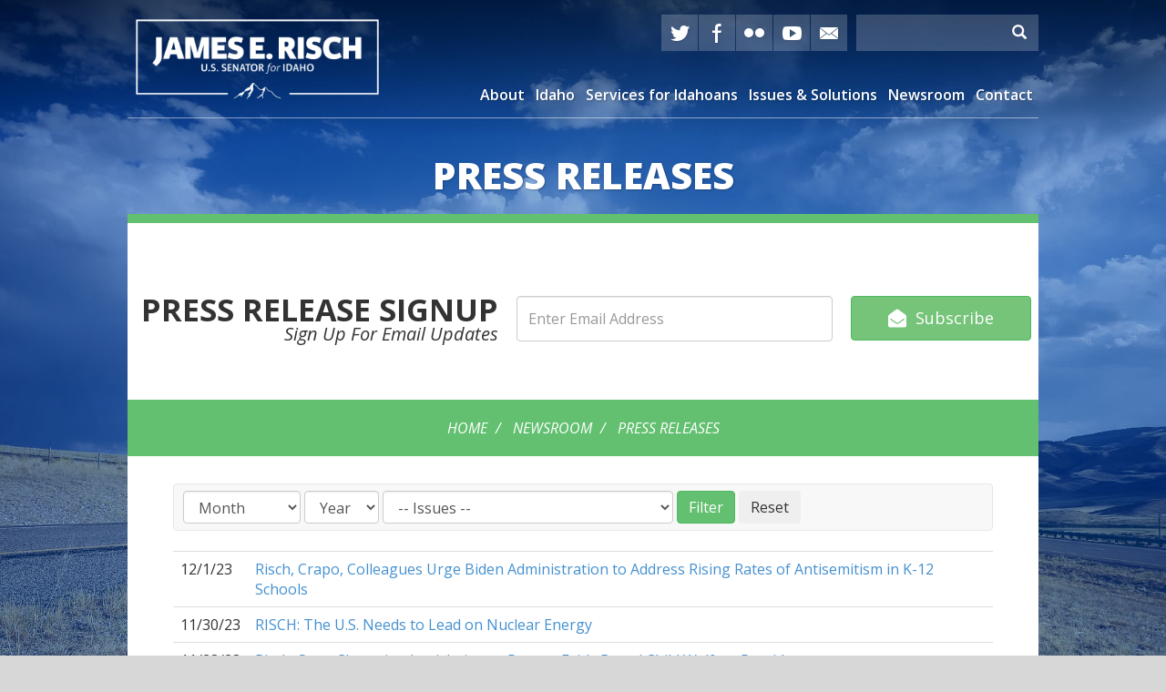

--- FILE ---
content_type: text/html;charset=UTF-8
request_url: https://www.risch.senate.gov/public/index.cfm/pressreleases?page=32
body_size: 10136
content:
<!DOCTYPE html>
<html lang="en">



<head>
		<meta charset="utf-8">

		
	
		

		
		
		<meta name="twitter:card" content="summary">

		<title>Press Releases - James E Risch, U.S. Senator for Idaho</title>
	
		<meta content="width=device-width, initial-scale=1.0" name="viewport" /><meta property="twitter:image:src" content="https://www.risch.senate.gov/public/vendor/_accounts/james-risch/_skins/risch_20161216/images/twitter-card.jpg" />
		
		
		<link rel="stylesheet" type="text/css" href="https://fonts.googleapis.com/css?family=Open+Sans:300,400,400i,600,700,700i,800"  /><link rel="stylesheet" type="text/css" href="/public/vendor/_accounts/james-risch/_skins/risch_20161216/lib/bootstrap/css/bootstrap.min.css?cb=C45130D1C5B36D04F336E9F122C672385BCE9DDCA42DFB9908CC079D241EB664"  /><link rel="stylesheet" type="text/css" href="/public/_resources/stylesheets/factory.css?cb=C45130D1C5B36D04F336E9F122C672385BCE9DDCA42DFB9908CC079D241EB664"  /><link rel="stylesheet" type="text/css" href="/public/vendor/_accounts/james-risch/_skins/risch_20161216/css/menu.css?cb=C45130D1C5B36D04F336E9F122C672385BCE9DDCA42DFB9908CC079D241EB664"  /><link rel="stylesheet" type="text/css" href="/public/vendor/_accounts/james-risch/_skins/risch_20161216/css/template.css?cb=C45130D1C5B36D04F336E9F122C672385BCE9DDCA42DFB9908CC079D241EB664"  /><link rel="stylesheet" type="text/css" href="/public/vendor/_accounts/james-risch/_skins/risch_20161216/css/apps.css?cb=C45130D1C5B36D04F336E9F122C672385BCE9DDCA42DFB9908CC079D241EB664"  /><link rel="stylesheet" type="text/css" href="/public/vendor/_accounts/james-risch/_skins/risch_20161216/css/home.css?cb=C45130D1C5B36D04F336E9F122C672385BCE9DDCA42DFB9908CC079D241EB664"  /><link rel="stylesheet" type="text/css" href="/public/vendor/_accounts/james-risch/_skins/risch_20161216/css/print.css?cb=C45130D1C5B36D04F336E9F122C672385BCE9DDCA42DFB9908CC079D241EB664"  /><link rel="stylesheet" type="text/css" href="/public/vendor/_accounts/james-risch/_skins/risch_20161216/js/magnific-popup/magnific-popup.css?cb=C45130D1C5B36D04F336E9F122C672385BCE9DDCA42DFB9908CC079D241EB664"  /><link rel="stylesheet" type="text/css" href="/public/vendor/_accounts/james-risch/_skins/risch_20161216/js/social-share-kit-1.0.8/css/social-share-kit.css?cb=C45130D1C5B36D04F336E9F122C672385BCE9DDCA42DFB9908CC079D241EB664"  />
		<script src="https://cdnjs.cloudflare.com/ajax/libs/html5shiv/3.7.3/html5shiv.min.js" ></script><script src="/public/_resources/jscripts/swfobject-2.1.js" ></script><script src="/public/vendor/_accounts/james-risch/_skins/risch_20161216/js/jquery-1.12.3.min.js" ></script><script src="/public/vendor/_accounts/james-risch/_skins/risch_20161216/js/jquery-migrate-1.3.0.min.js" ></script><script src="/public/_resources/jscripts/jquery.form.20140218.min.js" ></script><script src="/public/vendor/_accounts/james-risch/_skins/risch_20161216/lib/bootstrap/js/bootstrap.min.js" ></script><script src="/public/vendor/_accounts/james-risch/_skins/risch_20161216/js/jquery.touchSwipe.min.js" ></script><script src="/public/vendor/_accounts/james-risch/_skins/risch_20161216/js/jquery.timer.js" ></script><script src="/public/vendor/_accounts/james-risch/_skins/risch_20161216/js/jquery.menu-aim.js" ></script>
		

		<!-- Site Search Duplicate Prevention -->
		

		
			<meta name="robots" content="noindex">
			<meta name="robots" content="follow">
		
		<script src="https://assets.adobedtm.com/566dc2d26e4f/f8d2f26c1eac/launch-3a705652822d.min.js" async></script>
</head>

<body id="page_pressreleases" class="section-newsroom">
<div id="site-wrapper">
	<a href="#skip-to-content" class="skip-to-content">Skip to content</a>
	
	
	
	
	<div id="header">
		
		
		
			
				
				<div class="module" id="alerts">
					
    
        
    
    
    
    
    
    
    



				</div>
				
						
			
		
<!-- EXECUTION TIME: 51ms -->


		<div class="container">
			<div id="navigation" class="clearfix">
				
				<div id="header-social-media-links" class="clearfix">
					<div class="link twitter"><a href="https://twitter.com/SenatorRisch">Twitter</a></div>
					<div class="link facebook"><a href="http://www.facebook.com/senatorjimrisch">Facebook</a></div>
					<div class="link flickr"><a href="https://www.flickr.com/photos/senatorjimrisch/">Flickr</a></div>
					
					<div class="link youtube"><a href="http://www.youtube.com/SenatorJamesRisch">YouTube</a></div>
					<div class="link email"><a href="/public/index.cfm/contact">E-mail</a></div>

				</div>
				
				
				<div id="mainnav" class="hidden-print">
					<div id="mainmenu" class="clearfix">
						<div id="mainmenu-inner">
							<div id="mainmenu-nav">
								<a href="#" class="clearfix" id="mainnav-button" data-target="#mainnav-collapse">
									<div class="button-image pull-left"><span></span></div>
									<div class="button-text pull-right">Menu</div>
								</a>
							</div>
							<div id="mainnav-collapse">
								
	
	
	
	
								
								
									
								
								
										<nav role="navigation">
											
	
	
	
	
	
	
	
	
	
	
	
	
	
	
	
		
	
	
	<div class="nav-panel nav-panel-level-1">
		
		
			
				
	
	
	
	
	
	
	
	
	
	
	
			
			<div class="nav-item nav-about odd first has-submenu">
				<div class="nav-toggle">
					
						<a href="/public/index.cfm/about">About</a>
					
					
						<button class="collapsed" data-toggle="collapse" data-target="#nav-1-1"><b class="glyphicon"></b><span class="sr-only">Toggle Submenu</span></button>
					
				</div>
				
					<div id="nav-1-1" class="collapse">
	
	
	
	
	
		<div class="nav-panel nav-panel-level-2">
			
				
				
				<div class="nav-item odd first">
					<div class="nav-toggle">
						
							<a href="/public/index.cfm/biography">Biography</a>
						
						
					</div>
					
				</div>
			
				
				
				<div class="nav-item even">
					<div class="nav-toggle">
						
							<a href="/public/index.cfm/committeeassignments">Committee Assignments</a>
						
						
					</div>
					
				</div>
			
				
				
				<div class="nav-item odd">
					<div class="nav-toggle">
						
							<a href="/public/index.cfm/officialphoto">Official Photo</a>
						
						
					</div>
					
				</div>
			
		</div>
	
	
</div>
				
			</div>
		
			
				
	
	
	
	
	
	
	
	
	
	
	
			
			<div class="nav-item nav-idahoinfo even has-submenu">
				<div class="nav-toggle">
					
						<a href="/public/index.cfm/idahoinfo">Idaho</a>
					
					
						<button class="collapsed" data-toggle="collapse" data-target="#nav-1-2"><b class="glyphicon"></b><span class="sr-only">Toggle Submenu</span></button>
					
				</div>
				
					<div id="nav-1-2" class="collapse">
	
	
	
	
	
		<div class="nav-panel nav-panel-level-2">
			
				
				
				<div class="nav-item odd first">
					<div class="nav-toggle">
						
							<a href="/public/index.cfm/idaholinks">Idaho Links</a>
						
						
					</div>
					
				</div>
			
				
				
				<div class="nav-item even">
					<div class="nav-toggle">
						
							<a href="/public/index.cfm/regionalinformation">Regional Information</a>
						
						
					</div>
					
				</div>
			
				
				
				<div class="nav-item odd">
					<div class="nav-toggle">
						
							<a href="/public/index.cfm/statesymbols">State Symbols</a>
						
						
					</div>
					
				</div>
			
				
				
				<div class="nav-item even">
					<div class="nav-toggle">
						
							<a href="/public/index.cfm/idaho-map-gallery">Idaho Map Gallery</a>
						
						
					</div>
					
				</div>
			
				
				
				<div class="nav-item odd">
					<div class="nav-toggle">
						
							<a href="/public/index.cfm/idaho-in-the-u-s-capitol">Idaho in the U.S. Capitol</a>
						
						
					</div>
					
				</div>
			
		</div>
	
	
</div>
				
			</div>
		
			
				
	
	
	
	
	
	
	
	
	
	
	
			
			<div class="nav-item nav-constituentservices odd has-submenu">
				<div class="nav-toggle">
					
						<a href="/public/index.cfm/constituentservices">Services for Idahoans</a>
					
					
						<button class="collapsed" data-toggle="collapse" data-target="#nav-1-3"><b class="glyphicon"></b><span class="sr-only">Toggle Submenu</span></button>
					
				</div>
				
					<div id="nav-1-3" class="collapse">
	
	
	
	
	
		<div class="nav-panel nav-panel-level-2">
			
				
				
				<div class="nav-item odd first">
					<div class="nav-toggle">
						
							<a href="/public/index.cfm/helpwithafederalagency">Help with a Federal Agency</a>
						
						
					</div>
					
				</div>
			
				
				
				<div class="nav-item even">
					<div class="nav-toggle">
						
							<a href="/public/index.cfm/federalgovernmentresources">Federal Government Resources</a>
						
						
					</div>
					
				</div>
			
				
				
				<div class="nav-item odd">
					<div class="nav-toggle">
						
							<a href="/public/index.cfm/frequentlyaskedquestions">Frequently Asked Questions</a>
						
						
					</div>
					
				</div>
			
				
				
				<div class="nav-item even">
					<div class="nav-toggle">
						
							<a href="/public/index.cfm/visitingdc">Visiting D.C.</a>
						
						
					</div>
					
				</div>
			
				
				
				<div class="nav-item odd">
					<div class="nav-toggle">
						
							<a href="/public/index.cfm/flagrequests">Flag Requests</a>
						
						
					</div>
					
				</div>
			
				
				
				<div class="nav-item even">
					<div class="nav-toggle">
						
							<a href="/public/index.cfm/requestagreeting">Request a Greeting</a>
						
						
					</div>
					
				</div>
			
				
				
				<div class="nav-item odd">
					<div class="nav-toggle">
						
							<a href="/public/index.cfm/serviceacademies">Service Academies</a>
						
						
					</div>
					
				</div>
			
				
				
				<div class="nav-item even">
					<div class="nav-toggle">
						
							<a href="/public/index.cfm/studentresources">Student Resources</a>
						
						
					</div>
					
				</div>
			
				
				
				<div class="nav-item odd">
					<div class="nav-toggle">
						
							<a href="/public/index.cfm/internships">Internships</a>
						
						
					</div>
					
				</div>
			
				
				
				<div class="nav-item even">
					<div class="nav-toggle">
						
							<a href="/public/index.cfm/federalgrants">Federal Grants</a>
						
						
					</div>
					
				</div>
			
				
				
				<div class="nav-item odd">
					<div class="nav-toggle">
						
							<a href="/public/index.cfm/forms">Forms</a>
						
						
					</div>
					
				</div>
			
				
				
				<div class="nav-item even">
					<div class="nav-toggle">
						
							<a href="/public/index.cfm/small-business-resource-center">Small Business Resource Center</a>
						
						
					</div>
					
				</div>
			
				
				
				<div class="nav-item odd">
					<div class="nav-toggle">
						
							<a href="/public/index.cfm/wildfire-resources">Wildfire Resources</a>
						
						
					</div>
					
				</div>
			
		</div>
	
	
</div>
				
			</div>
		
			
				
	
	
	
	
	
	
	
	
	
	
	
			
			<div class="nav-item nav-issueslegislation even has-submenu">
				<div class="nav-toggle">
					
						<a href="/public/index.cfm/issueslegislation">Issues & Solutions</a>
					
					
						<button class="collapsed" data-toggle="collapse" data-target="#nav-1-4"><b class="glyphicon"></b><span class="sr-only">Toggle Submenu</span></button>
					
				</div>
				
					<div id="nav-1-4" class="collapse">
	
	
	
	
	
		<div class="nav-panel nav-panel-level-2">
			
				
				
				<div class="nav-item odd first">
					<div class="nav-toggle">
						
							<a href="/public/index.cfm/sponsoredlegislation">Sponsored Legislation</a>
						
						
					</div>
					
				</div>
			
				
				
				<div class="nav-item even">
					<div class="nav-toggle">
						
							<a href="/public/index.cfm/cosponsoredlegislation">Co-Sponsored Legislation</a>
						
						
					</div>
					
				</div>
			
				
				
				<div class="nav-item odd">
					<div class="nav-toggle">
						
							<a href="/public/index.cfm/issues">Issues</a>
						
						
					</div>
					
				</div>
			
				
				
				<div class="nav-item even">
					<div class="nav-toggle">
						
							<a href="/public/index.cfm/committeeassignments1">Committee Assignments</a>
						
						
					</div>
					
				</div>
			
		</div>
	
	
</div>
				
			</div>
		
			
				
	
	
	
	
	
	
	
	
	
	
	
			
			<div class="nav-item nav-newsroom odd active has-submenu">
				<div class="nav-toggle">
					
						<a href="/public/index.cfm/newsroom">Newsroom</a>
					
					
						<button class="collapsed" data-toggle="collapse" data-target="#nav-1-5"><b class="glyphicon"></b><span class="sr-only">Toggle Submenu</span></button>
					
				</div>
				
					<div id="nav-1-5" class="collapse">
	
	
	
	
	
		<div class="nav-panel nav-panel-level-2">
			
				
				
				<div class="nav-item odd first active">
					<div class="nav-toggle">
						
							<a href="/public/index.cfm/pressreleases">Press Releases</a>
						
						
					</div>
					
				</div>
			
				
				
				<div class="nav-item even">
					<div class="nav-toggle">
						
							<a href="/public/index.cfm/e-newsletter">E-newsletter</a>
						
						
					</div>
					
				</div>
			
				
				
				<div class="nav-item odd">
					<div class="nav-toggle">
						
							<a href="/public/index.cfm/in-the-news">In The News</a>
						
						
					</div>
					
				</div>
			
				
				
				<div class="nav-item even">
					<div class="nav-toggle">
						
							<a href="/public/index.cfm/video">Videos</a>
						
						
					</div>
					
				</div>
			
				
				
				<div class="nav-item odd">
					<div class="nav-toggle">
						
							<a href="/public/index.cfm/audio">Audio</a>
						
						
					</div>
					
				</div>
			
				
				
				<div class="nav-item even">
					<div class="nav-toggle">
						
							<a href="/public/index.cfm/presskit">Press Kit</a>
						
						
					</div>
					
				</div>
			
				
				
				<div class="nav-item odd">
					<div class="nav-toggle">
						
							<a href="/public/index.cfm/editorials">Editorials</a>
						
						
					</div>
					
				</div>
			
				
				
				<div class="nav-item even">
					<div class="nav-toggle">
						
							<a href="/public/index.cfm/teletownhalls">Tele-Townhalls</a>
						
						
					</div>
					
				</div>
			
		</div>
	
	
</div>
				
			</div>
		
			
				
	
	
	
	
	
	
	
	
	
	
	
			
			<div class="nav-item nav-contact even last has-submenu">
				<div class="nav-toggle">
					
						<a href="/public/index.cfm/contact">Contact</a>
					
					
						<button class="collapsed" data-toggle="collapse" data-target="#nav-1-6"><b class="glyphicon"></b><span class="sr-only">Toggle Submenu</span></button>
					
				</div>
				
					<div id="nav-1-6" class="collapse">
	
	
	
	
	
		<div class="nav-panel nav-panel-level-2">
			
				
				
				<div class="nav-item odd first">
					<div class="nav-toggle">
						
							<a href="/public/index.cfm/myoffices">My Offices</a>
						
						
					</div>
					
				</div>
			
				
				
				<div class="nav-item even">
					<div class="nav-toggle">
						
							<a href="/public/index.cfm/email">E-mail</a>
						
						
					</div>
					
				</div>
			
				
				
				<div class="nav-item odd">
					<div class="nav-toggle">
						
							<a href="/public/index.cfm/meetingrequests">Schedule a Meeting</a>
						
						
					</div>
					
				</div>
			
				
				
				<div class="nav-item even">
					<div class="nav-toggle">
						
							<a href="/public/index.cfm/enewslettersignup">E-Newsletter Sign Up</a>
						
						
					</div>
					
				</div>
			
				
				
				<div class="nav-item odd">
					<div class="nav-toggle">
						
							<a href="/public/index.cfm/unsubscribe">E-Newsletter Unsubscribe</a>
						
						
					</div>
					
				</div>
			
				
				
				<div class="nav-item even">
					<div class="nav-toggle">
						
							<a href="/public/index.cfm/forms1">Forms</a>
						
						
					</div>
					
				</div>
			
		</div>
	
	
</div>
				
			</div>
		
	</div>
	

										</nav>
									
								<script type="text/javascript">
								$(function() {
									$("#mainnav-collapse .nav-panel").menuAim({
										rowSelector: "> .nav-item"
										, submenuSelector: " .dropdown"
										, submenuDirection: "below"
										, activate: function(el) {
											var $el = $(el);
											var $sub = $el.find(">.collapse");
											var $toggle = $el.find(">.nav-toggle");
											var $panel = $sub.find(">.nav-panel");
											$sub.addClass("over")
											if($sub.length > 0) {
												$toggle.addClass("on");
											}
											$('#mainmenu-search.open').removeClass('open');
										}
										, deactivate: function(el) {
											$(el).find(">.collapse").removeClass("over");
											$(el).find(">.nav-toggle").removeClass("on");
										}
										, exitMenu: function() {
											return true;
										}
									});
								});
								</script>
								<div id="mainmenu-search" role="search">
									<form class="navbar-search" action="/public/index.cfm/" id="SiteSearch">
										<input type="hidden" name="p" value="search" />
										<input type="hidden" name="filter" value="0" />
										<input type="hidden" name="rc" value="1" />
										<label for="SiteSearchInput">Search Website</label>
										<div class="input-group">
											<input type="text" id="SiteSearchInput" name="q" class="form-control" />
											<span class="input-group-btn"><button class="btn" type="submit"><i class="glyphicon glyphicon-search"></i> <span class="sr-only">Search</span></button></span>
										</div>
									</form>
								</div>
								<script type="text/javascript">
									$(function(){
										$("#mainmenu-search .dropdown-toggle").on("click", function(e){
											var self=this;
											setTimeout(function(){
												if($(self).parent().hasClass("open")){
													$(self).siblings(".dropdown-menu").find("input[type=text]").get(0).focus();
												}
											}, 10)
										});
									});
								</script>
							</div>
							<script type="text/javascript">
							$("#mainnav-button").click(function(event){
								event.preventDefault();
								$(this).toggleClass('active');
								$($(this).attr('data-target')).toggleClass('open');
							})
							</script>
						</div>
					</div>
				</div>
			</div>

			<div id="banner" role="banner">
				<div id="logo"><a href="/public/index.cfm/"><span class="logo-image"></span> <span class="site-title">James E Risch, U.S. Senator for Idaho</span></a></div>
			</div>
		</div>
	</div>
	
	<div id="body">
		
			
				<!-- replace non-SSL with SSL for internal links -->
				<!--  -->








	



	



	



	



	
		
	




<div id="page-wrapper">
<div class="lay-copy no-sidebar">
	<div id="page-body">
		<div class="container">
			
			
				<div id="page-header">
					<h1><a href="/public/index.cfm/pressreleases">Press Releases</a></h1>
				</div>
			
			
			
				<div id="page-controls" class="clearfix">
					<ul class="breadcrumb hidden-print" role="navigation" aria-label="Bread Crump Links">
						
						
							<li>
								<a href="/public/index.cfm/home">Home</a>
								<span class="divider"></span>
							</li>
						
							<li>
								<a href="/public/index.cfm/newsroom">Newsroom</a>
								<span class="divider"></span>
							</li>
						
							<li>
								<a href="/public/index.cfm/pressreleases">Press Releases</a>
								
							</li>
						
					</ul>
				</div>
			
			
			<div id="content">
				<div id="content-inner" class="clearfix">
					<div id="copy">
						<div id="copy-inner">
							<div id="skip-to-content"></div>
							<div id="copy-content" role="main">
								




<div id="group_60e9df61-cf32-4f49-87f0-adfd06a00655" class="pagegroup pagegroup_posttypes odd first">
	
		




<div class="section posttypelayout_list">



<div class="element element_posttypes">



<div class="navbar navbar-default filterbar">
	<div class="navbar-inner">
		
		<form name="BrowseBy4A391710-D98E-AD23-62FB99FC893E7FA9" action="/public/index.cfm/pressreleases" class="navbar-form form-inline" method="get">
		


<!-- BROWSE BY TABLE -->

			
			<select name="MonthDisplay" class="form-control" style="width:auto;" id="BrowseByMonth4A391710-D98E-AD23-62FB99FC893E7FA9">
				<option value="0">Month</option>
				<option value="1">January</option>
				<option value="2">February</option>
				<option value="3">March</option>
				<option value="4">April</option>
				<option value="5">May</option>
				<option value="6">June</option>
				<option value="7">July</option>
				<option value="8">August</option>
				<option value="9">September</option>
				<option value="10">October</option>
				<option value="11">November</option>
				<option value="12">December</option>
			</select>
			<select name="YearDisplay" class="form-control" style="width:auto;" id="BrowseByYear4A391710-D98E-AD23-62FB99FC893E7FA9" onChange="changeBrowseBySelect('4A391710-D98E-AD23-62FB99FC893E7FA9');">
				<option value="0">Year</option>
				<option value="2026">2026</option>
				<option value="2025">2025</option>
				<option value="2024">2024</option>
				<option value="2023">2023</option>
				<option value="2022">2022</option>
				<option value="2021">2021</option>
				<option value="2020">2020</option>
				<option value="2019">2019</option>
				<option value="2018">2018</option>
				<option value="2017">2017</option>
				<option value="2016">2016</option>
				<option value="2015">2015</option>
				<option value="2014">2014</option>
				<option value="2013">2013</option>
				<option value="2012">2012</option>
				<option value="2011">2011</option>
				<option value="2010">2010</option>
				<option value="2009">2009</option>
			</select>

<!-- End BROWSE BY TABLE -->







<!-- FILTER BY TABLE -->

			
			
				<select name="Label_id" class="form-control" id="FilterBy_2C0C5F4E-387C-40DA-A8BB-609B4FCA89E3_4A391FDB-0B74-8B5B-53E3-7955B770B824">
					<option value="">-- Issues -- </option>
					
						<option value="84D7086C-11A2-44FD-AE2C-768F50CF5436">Agriculture</option>
					
						<option value="3FCA3057-63B7-4DF6-A525-3564FDC4349A">Appropriations/Budget</option>
					
						<option value="B82F8678-2743-4303-8320-16F637A59BF5">Business/Commerce</option>
					
						<option value="37171F51-D125-44D6-BA88-432E9786111E">Coronavirus</option>
					
						<option value="126DF795-09C0-407C-9F17-551C7F6E036E">Crime, Justice and Judiciary</option>
					
						<option value="7C4DC1F3-ABF7-443A-B17D-0575E099FF2C">Defense</option>
					
						<option value="41F843B5-57B3-4E41-86EA-9D614D47BE93">Education</option>
					
						<option value="75896257-8282-4B85-9205-7F5F42D515EF">Energy</option>
					
						<option value="0DA13EDB-1803-475F-A161-C95BD32AF730">Environment and Natural Resources</option>
					
						<option value="E571A724-1B4D-4F1A-950B-6F16A96DEC7C">Family Values </option>
					
						<option value="AABD6AC9-78C6-41C4-A211-C4315FCE9E9C">Foreign Affairs</option>
					
						<option value="8687ED08-6EF4-4437-911D-9201BE9A2C41">Gun Rights</option>
					
						<option value="854F3F05-A6F3-4689-B310-9991D6F1818C">Health Care</option>
					
						<option value="A96B6B93-8457-4BBB-95CC-134C3397DA41">Homeland Security & Immigration</option>
					
						<option value="218C8C8A-29CB-41EF-884E-C0AB7B7C3D24">Housing</option>
					
						<option value="5A878F37-7948-4E26-80E3-71AAFA864881">Indian Affairs</option>
					
						<option value="6EF13592-4085-48FE-B54D-5DFD13F43090">Labor</option>
					
						<option value="C59F0E0B-4156-4104-82C9-8B09E1F366AA">Medicaid/Medicare</option>
					
						<option value="4EFE5BF4-45B2-4122-AE0E-EB00977339D1">Public Lands</option>
					
						<option value="B42BC386-3462-4D22-A270-B484521D44C7">Science/Technology</option>
					
						<option value="C2F0394A-3746-473C-9CDF-422A09B367E5">Social Security</option>
					
						<option value="BC60C533-0396-4A03-A830-07795D7C1B6F">Support Local Gems</option>
					
						<option value="8DB90886-E0E8-42F2-9BC8-C3316A78AF18">Taxes</option>
					
						<option value="0457BCAC-28FF-43CA-AB0C-9FEA93822273">Transportation</option>
					
						<option value="EB32A267-0DB6-4BB4-A3DA-648B7FF99E3A">Veterans</option>
					
				</select>
			

<!-- End FILTER BY TABLE -->


		<input type="submit" class="btn btn-primary" value="Filter" />
		<input type="button" class="btn" value="Reset" onclick="location.href='/public/index.cfm/pressreleases'; return false;" />
		</form>
	</div>
</div>




<div class="recordsContainer">
	











<table cellpadding="0" cellspacing="0" class="table recordList">
<colgroup>
	
	<col class="date" />
	
	<col class="title" />
</colgroup>
<thead>
<tr>
	
	<th>Date</th>
	
	<th>Title</th>
</tr>
</thead>
<tbody>
	
		
		<tr>
			
			<td nowrap="nowrap" class="col-xs-1 recordListDate">12/1/23</td>
			
			<td class="recordListTitle"><a href="/public/index.cfm/pressreleases?ID=0F668E68-28DD-454B-9607-EDCC87B5F185" class="ContentGrid">Risch, Crapo, Colleagues Urge Biden Administration to Address Rising Rates of Antisemitism in K-12 Schools</a></td>
		</tr>

		
		<tr>
			
			<td nowrap="nowrap" class="col-xs-1 recordListDate">11/30/23</td>
			
			<td class="recordListTitle"><a href="/public/index.cfm/pressreleases?ID=E9924793-C126-4D13-A084-2D88D1B453DF" class="ContentGrid">RISCH: The U.S. Needs to Lead on Nuclear Energy</a></td>
		</tr>

		
		<tr>
			
			<td nowrap="nowrap" class="col-xs-1 recordListDate">11/28/23</td>
			
			<td class="recordListTitle"><a href="/public/index.cfm/pressreleases?ID=495761B4-A82C-4B66-9842-38C6339B6700" class="ContentGrid">Risch, Scott Champion Legislation to Protect Faith-Based Child Welfare Providers</a></td>
		</tr>

		
		<tr>
			
			<td nowrap="nowrap" class="col-xs-1 recordListDate">11/28/23</td>
			
			<td class="recordListTitle"><a href="/public/index.cfm/pressreleases?ID=A024AC2E-2CB3-4296-A218-11BD4B2939C8" class="ContentGrid">Risch Recognizes White Cross Pharmacy as a North Idaho Gem</a></td>
		</tr>

		
		<tr>
			
			<td nowrap="nowrap" class="col-xs-1 recordListDate">11/21/23</td>
			
			<td class="recordListTitle"><a href="/public/index.cfm/pressreleases?ID=D8A4FEC3-F405-4487-AA25-52F9FF7F9719" class="ContentGrid">Risch Recognizes Vickers Western Store as a Pocatello Gem</a></td>
		</tr>

		
		<tr>
			
			<td nowrap="nowrap" class="col-xs-1 recordListDate">11/21/23</td>
			
			<td class="recordListTitle"><a href="/public/index.cfm/pressreleases?ID=63945471-CFBE-480D-B161-737B6CC7FD58" class="ContentGrid">Risch, Crapo, Daines Caution Biden Admin that One-Sided Dam Breaching Effort Doomed to Fail</a></td>
		</tr>

		
		<tr>
			
			<td nowrap="nowrap" class="col-xs-1 recordListDate">11/21/23</td>
			
			<td class="recordListTitle"><a href="/public/index.cfm/pressreleases?ID=1EF6F9E4-972B-4737-AF30-EB3DEE95CDBD" class="ContentGrid">Risch, Colleagues Raise Alarm over Energy Department Counterintelligence Report and Suspicious Reassignment of the Director</a></td>
		</tr>

		
		<tr>
			
			<td nowrap="nowrap" class="col-xs-1 recordListDate">11/20/23</td>
			
			<td class="recordListTitle"><a href="/public/index.cfm/pressreleases?ID=9E1E29C5-F9C2-47B4-BC92-BA32902790CA" class="ContentGrid">Risch, Idaho Commerce Kickoff Annual Holiday Initiative to Support Idaho Small Businesses</a></td>
		</tr>

		
		<tr>
			
			<td nowrap="nowrap" class="col-xs-1 recordListDate">11/20/23</td>
			
			<td class="recordListTitle"><a href="/public/index.cfm/pressreleases?ID=C2F9B6F4-FAAD-4139-89A1-BDF93DBBC596" class="ContentGrid">Risch, Barrasso Bill Cuts Washington Red Tape for Ranchers</a></td>
		</tr>

		
		<tr>
			
			<td nowrap="nowrap" class="col-xs-1 recordListDate">11/17/23</td>
			
			<td class="recordListTitle"><a href="/public/index.cfm/pressreleases?ID=D6BBCC18-F75F-47F0-AD57-11AC95E8BBB3" class="ContentGrid">Risch, Crapo, Fulcher File Supreme Court Brief Challenging to FDA Chemical Abortion Actions</a></td>
		</tr>

</tbody>
	</table>




</div>
	
	
	
	
	
	
	<div class="navbar">
		<div class="navbar-inner">
		
			<div class="btn-group pull-right">
				<button type="button" class="btn btn-default dropdown-toggle" data-toggle="dropdown">
					Page 32 of 173 <span class="caret"></span>
				</button>
				<ul class="dropdown-menu" role="menu">
					<li class="dropdown-header">Jump to page</li>
					<li class="divider"></li>
					<li><a href="/public/index.cfm/pressreleases?page=1">First</a></li>
					<li><a href="/public/index.cfm/pressreleases?page=173">Last</a></li>
					<li class="divider"></li>
					
						<li><a href="/public/index.cfm/pressreleases?page=1">1</option></li>
					
						<li><a href="/public/index.cfm/pressreleases?page=2">2</option></li>
					
						<li><a href="/public/index.cfm/pressreleases?page=3">3</option></li>
					
						<li><a href="/public/index.cfm/pressreleases?page=4">4</option></li>
					
						<li><a href="/public/index.cfm/pressreleases?page=5">5</option></li>
					
						<li><a href="/public/index.cfm/pressreleases?page=6">6</option></li>
					
						<li><a href="/public/index.cfm/pressreleases?page=7">7</option></li>
					
						<li><a href="/public/index.cfm/pressreleases?page=8">8</option></li>
					
						<li><a href="/public/index.cfm/pressreleases?page=9">9</option></li>
					
						<li><a href="/public/index.cfm/pressreleases?page=10">10</option></li>
					
						<li><a href="/public/index.cfm/pressreleases?page=11">11</option></li>
					
						<li><a href="/public/index.cfm/pressreleases?page=12">12</option></li>
					
						<li><a href="/public/index.cfm/pressreleases?page=13">13</option></li>
					
						<li><a href="/public/index.cfm/pressreleases?page=14">14</option></li>
					
						<li><a href="/public/index.cfm/pressreleases?page=15">15</option></li>
					
						<li><a href="/public/index.cfm/pressreleases?page=16">16</option></li>
					
						<li><a href="/public/index.cfm/pressreleases?page=17">17</option></li>
					
						<li><a href="/public/index.cfm/pressreleases?page=18">18</option></li>
					
						<li><a href="/public/index.cfm/pressreleases?page=19">19</option></li>
					
						<li><a href="/public/index.cfm/pressreleases?page=20">20</option></li>
					
						<li><a href="/public/index.cfm/pressreleases?page=21">21</option></li>
					
						<li><a href="/public/index.cfm/pressreleases?page=22">22</option></li>
					
						<li><a href="/public/index.cfm/pressreleases?page=23">23</option></li>
					
						<li><a href="/public/index.cfm/pressreleases?page=24">24</option></li>
					
						<li><a href="/public/index.cfm/pressreleases?page=25">25</option></li>
					
						<li><a href="/public/index.cfm/pressreleases?page=26">26</option></li>
					
						<li><a href="/public/index.cfm/pressreleases?page=27">27</option></li>
					
						<li><a href="/public/index.cfm/pressreleases?page=28">28</option></li>
					
						<li><a href="/public/index.cfm/pressreleases?page=29">29</option></li>
					
						<li><a href="/public/index.cfm/pressreleases?page=30">30</option></li>
					
						<li><a href="/public/index.cfm/pressreleases?page=31">31</option></li>
					
						<li class="disabled"><a href="/public/index.cfm/pressreleases?page=32">32</option></li>
					
						<li><a href="/public/index.cfm/pressreleases?page=33">33</option></li>
					
						<li><a href="/public/index.cfm/pressreleases?page=34">34</option></li>
					
						<li><a href="/public/index.cfm/pressreleases?page=35">35</option></li>
					
						<li><a href="/public/index.cfm/pressreleases?page=36">36</option></li>
					
						<li><a href="/public/index.cfm/pressreleases?page=37">37</option></li>
					
						<li><a href="/public/index.cfm/pressreleases?page=38">38</option></li>
					
						<li><a href="/public/index.cfm/pressreleases?page=39">39</option></li>
					
						<li><a href="/public/index.cfm/pressreleases?page=40">40</option></li>
					
						<li><a href="/public/index.cfm/pressreleases?page=41">41</option></li>
					
						<li><a href="/public/index.cfm/pressreleases?page=42">42</option></li>
					
						<li><a href="/public/index.cfm/pressreleases?page=43">43</option></li>
					
						<li><a href="/public/index.cfm/pressreleases?page=44">44</option></li>
					
						<li><a href="/public/index.cfm/pressreleases?page=45">45</option></li>
					
						<li><a href="/public/index.cfm/pressreleases?page=46">46</option></li>
					
						<li><a href="/public/index.cfm/pressreleases?page=47">47</option></li>
					
						<li><a href="/public/index.cfm/pressreleases?page=48">48</option></li>
					
						<li><a href="/public/index.cfm/pressreleases?page=49">49</option></li>
					
						<li><a href="/public/index.cfm/pressreleases?page=50">50</option></li>
					
						<li><a href="/public/index.cfm/pressreleases?page=51">51</option></li>
					
						<li><a href="/public/index.cfm/pressreleases?page=52">52</option></li>
					
						<li><a href="/public/index.cfm/pressreleases?page=53">53</option></li>
					
						<li><a href="/public/index.cfm/pressreleases?page=54">54</option></li>
					
						<li><a href="/public/index.cfm/pressreleases?page=55">55</option></li>
					
						<li><a href="/public/index.cfm/pressreleases?page=56">56</option></li>
					
						<li><a href="/public/index.cfm/pressreleases?page=57">57</option></li>
					
						<li><a href="/public/index.cfm/pressreleases?page=58">58</option></li>
					
						<li><a href="/public/index.cfm/pressreleases?page=59">59</option></li>
					
						<li><a href="/public/index.cfm/pressreleases?page=60">60</option></li>
					
						<li><a href="/public/index.cfm/pressreleases?page=61">61</option></li>
					
						<li><a href="/public/index.cfm/pressreleases?page=62">62</option></li>
					
						<li><a href="/public/index.cfm/pressreleases?page=63">63</option></li>
					
						<li><a href="/public/index.cfm/pressreleases?page=64">64</option></li>
					
						<li><a href="/public/index.cfm/pressreleases?page=65">65</option></li>
					
						<li><a href="/public/index.cfm/pressreleases?page=66">66</option></li>
					
						<li><a href="/public/index.cfm/pressreleases?page=67">67</option></li>
					
						<li><a href="/public/index.cfm/pressreleases?page=68">68</option></li>
					
						<li><a href="/public/index.cfm/pressreleases?page=69">69</option></li>
					
						<li><a href="/public/index.cfm/pressreleases?page=70">70</option></li>
					
						<li><a href="/public/index.cfm/pressreleases?page=71">71</option></li>
					
						<li><a href="/public/index.cfm/pressreleases?page=72">72</option></li>
					
						<li><a href="/public/index.cfm/pressreleases?page=73">73</option></li>
					
						<li><a href="/public/index.cfm/pressreleases?page=74">74</option></li>
					
						<li><a href="/public/index.cfm/pressreleases?page=75">75</option></li>
					
						<li><a href="/public/index.cfm/pressreleases?page=76">76</option></li>
					
						<li><a href="/public/index.cfm/pressreleases?page=77">77</option></li>
					
						<li><a href="/public/index.cfm/pressreleases?page=78">78</option></li>
					
						<li><a href="/public/index.cfm/pressreleases?page=79">79</option></li>
					
						<li><a href="/public/index.cfm/pressreleases?page=80">80</option></li>
					
						<li><a href="/public/index.cfm/pressreleases?page=81">81</option></li>
					
						<li><a href="/public/index.cfm/pressreleases?page=82">82</option></li>
					
						<li><a href="/public/index.cfm/pressreleases?page=83">83</option></li>
					
						<li><a href="/public/index.cfm/pressreleases?page=84">84</option></li>
					
						<li><a href="/public/index.cfm/pressreleases?page=85">85</option></li>
					
						<li><a href="/public/index.cfm/pressreleases?page=86">86</option></li>
					
						<li><a href="/public/index.cfm/pressreleases?page=87">87</option></li>
					
						<li><a href="/public/index.cfm/pressreleases?page=88">88</option></li>
					
						<li><a href="/public/index.cfm/pressreleases?page=89">89</option></li>
					
						<li><a href="/public/index.cfm/pressreleases?page=90">90</option></li>
					
						<li><a href="/public/index.cfm/pressreleases?page=91">91</option></li>
					
						<li><a href="/public/index.cfm/pressreleases?page=92">92</option></li>
					
						<li><a href="/public/index.cfm/pressreleases?page=93">93</option></li>
					
						<li><a href="/public/index.cfm/pressreleases?page=94">94</option></li>
					
						<li><a href="/public/index.cfm/pressreleases?page=95">95</option></li>
					
						<li><a href="/public/index.cfm/pressreleases?page=96">96</option></li>
					
						<li><a href="/public/index.cfm/pressreleases?page=97">97</option></li>
					
						<li><a href="/public/index.cfm/pressreleases?page=98">98</option></li>
					
						<li><a href="/public/index.cfm/pressreleases?page=99">99</option></li>
					
						<li><a href="/public/index.cfm/pressreleases?page=100">100</option></li>
					
						<li><a href="/public/index.cfm/pressreleases?page=101">101</option></li>
					
						<li><a href="/public/index.cfm/pressreleases?page=102">102</option></li>
					
						<li><a href="/public/index.cfm/pressreleases?page=103">103</option></li>
					
						<li><a href="/public/index.cfm/pressreleases?page=104">104</option></li>
					
						<li><a href="/public/index.cfm/pressreleases?page=105">105</option></li>
					
						<li><a href="/public/index.cfm/pressreleases?page=106">106</option></li>
					
						<li><a href="/public/index.cfm/pressreleases?page=107">107</option></li>
					
						<li><a href="/public/index.cfm/pressreleases?page=108">108</option></li>
					
						<li><a href="/public/index.cfm/pressreleases?page=109">109</option></li>
					
						<li><a href="/public/index.cfm/pressreleases?page=110">110</option></li>
					
						<li><a href="/public/index.cfm/pressreleases?page=111">111</option></li>
					
						<li><a href="/public/index.cfm/pressreleases?page=112">112</option></li>
					
						<li><a href="/public/index.cfm/pressreleases?page=113">113</option></li>
					
						<li><a href="/public/index.cfm/pressreleases?page=114">114</option></li>
					
						<li><a href="/public/index.cfm/pressreleases?page=115">115</option></li>
					
						<li><a href="/public/index.cfm/pressreleases?page=116">116</option></li>
					
						<li><a href="/public/index.cfm/pressreleases?page=117">117</option></li>
					
						<li><a href="/public/index.cfm/pressreleases?page=118">118</option></li>
					
						<li><a href="/public/index.cfm/pressreleases?page=119">119</option></li>
					
						<li><a href="/public/index.cfm/pressreleases?page=120">120</option></li>
					
						<li><a href="/public/index.cfm/pressreleases?page=121">121</option></li>
					
						<li><a href="/public/index.cfm/pressreleases?page=122">122</option></li>
					
						<li><a href="/public/index.cfm/pressreleases?page=123">123</option></li>
					
						<li><a href="/public/index.cfm/pressreleases?page=124">124</option></li>
					
						<li><a href="/public/index.cfm/pressreleases?page=125">125</option></li>
					
						<li><a href="/public/index.cfm/pressreleases?page=126">126</option></li>
					
						<li><a href="/public/index.cfm/pressreleases?page=127">127</option></li>
					
						<li><a href="/public/index.cfm/pressreleases?page=128">128</option></li>
					
						<li><a href="/public/index.cfm/pressreleases?page=129">129</option></li>
					
						<li><a href="/public/index.cfm/pressreleases?page=130">130</option></li>
					
						<li><a href="/public/index.cfm/pressreleases?page=131">131</option></li>
					
						<li><a href="/public/index.cfm/pressreleases?page=132">132</option></li>
					
						<li><a href="/public/index.cfm/pressreleases?page=133">133</option></li>
					
						<li><a href="/public/index.cfm/pressreleases?page=134">134</option></li>
					
						<li><a href="/public/index.cfm/pressreleases?page=135">135</option></li>
					
						<li><a href="/public/index.cfm/pressreleases?page=136">136</option></li>
					
						<li><a href="/public/index.cfm/pressreleases?page=137">137</option></li>
					
						<li><a href="/public/index.cfm/pressreleases?page=138">138</option></li>
					
						<li><a href="/public/index.cfm/pressreleases?page=139">139</option></li>
					
						<li><a href="/public/index.cfm/pressreleases?page=140">140</option></li>
					
						<li><a href="/public/index.cfm/pressreleases?page=141">141</option></li>
					
						<li><a href="/public/index.cfm/pressreleases?page=142">142</option></li>
					
						<li><a href="/public/index.cfm/pressreleases?page=143">143</option></li>
					
						<li><a href="/public/index.cfm/pressreleases?page=144">144</option></li>
					
						<li><a href="/public/index.cfm/pressreleases?page=145">145</option></li>
					
						<li><a href="/public/index.cfm/pressreleases?page=146">146</option></li>
					
						<li><a href="/public/index.cfm/pressreleases?page=147">147</option></li>
					
						<li><a href="/public/index.cfm/pressreleases?page=148">148</option></li>
					
						<li><a href="/public/index.cfm/pressreleases?page=149">149</option></li>
					
						<li><a href="/public/index.cfm/pressreleases?page=150">150</option></li>
					
						<li><a href="/public/index.cfm/pressreleases?page=151">151</option></li>
					
						<li><a href="/public/index.cfm/pressreleases?page=152">152</option></li>
					
						<li><a href="/public/index.cfm/pressreleases?page=153">153</option></li>
					
						<li><a href="/public/index.cfm/pressreleases?page=154">154</option></li>
					
						<li><a href="/public/index.cfm/pressreleases?page=155">155</option></li>
					
						<li><a href="/public/index.cfm/pressreleases?page=156">156</option></li>
					
						<li><a href="/public/index.cfm/pressreleases?page=157">157</option></li>
					
						<li><a href="/public/index.cfm/pressreleases?page=158">158</option></li>
					
						<li><a href="/public/index.cfm/pressreleases?page=159">159</option></li>
					
						<li><a href="/public/index.cfm/pressreleases?page=160">160</option></li>
					
						<li><a href="/public/index.cfm/pressreleases?page=161">161</option></li>
					
						<li><a href="/public/index.cfm/pressreleases?page=162">162</option></li>
					
						<li><a href="/public/index.cfm/pressreleases?page=163">163</option></li>
					
						<li><a href="/public/index.cfm/pressreleases?page=164">164</option></li>
					
						<li><a href="/public/index.cfm/pressreleases?page=165">165</option></li>
					
						<li><a href="/public/index.cfm/pressreleases?page=166">166</option></li>
					
						<li><a href="/public/index.cfm/pressreleases?page=167">167</option></li>
					
						<li><a href="/public/index.cfm/pressreleases?page=168">168</option></li>
					
						<li><a href="/public/index.cfm/pressreleases?page=169">169</option></li>
					
						<li><a href="/public/index.cfm/pressreleases?page=170">170</option></li>
					
						<li><a href="/public/index.cfm/pressreleases?page=171">171</option></li>
					
						<li><a href="/public/index.cfm/pressreleases?page=172">172</option></li>
					
						<li><a href="/public/index.cfm/pressreleases?page=173">173</option></li>
					
				</ul>
			</div>

			
			<div class="btn-group pull-left">
			<a href="/public/index.cfm/pressreleases?page=1" class="btn btn-default">&laquo; First</a>
			<a href="/public/index.cfm/pressreleases?page=31" class="btn btn-default">&lt; Prev</a>
			<a href="/public/index.cfm/pressreleases?page=33" class="btn btn-default">Next &gt;</a>
			<a href="/public/index.cfm/pressreleases?page=173" class="btn btn-default">Last &raquo;</a>
			</div>
		</div>
	</div>
	
	
	
	
</div>

</div>
</div><div id="group_c92ec954-c069-478c-98f4-7115af0fee82" class="pagegroup pagegroup_textblocks even last">
<div class="element element_textblocks">

<div class="section">



	
	<div class="article">
	
	<script type="text/javascript">// <![CDATA[
var $newslettersignup = $('<div id="home-newsletter"><div class="container"><div class="module" id="newsletter-signup"><div class="signup-form-wrapper"><form method="post" action="/public/index.cfm/enewslettersignup"> <div class="signup-align"><div class="signup-title">Press Release Signup <em>Sign Up For Email Updates</em></div><div class="signup-input"><label class="sr-only" for="newsletter-signup-emailaddress">Email Address</label><input type="email" name="EmailAddress" placeholder="Enter Email Address" class="form-control"></div><div class="signup-button"><input type="submit" value="Subscribe" class="btn btn-primary"></div></div></form></div></div></div></div>');

$( '#page-header').append( $newslettersignup );
// ]]></script>
<style><!--
#home-newsletter {
  border-top: 10px solid #62c070 !important;
  background: #fff !important;
}
#newsletter-signup > div > form > div > div.signup-title {
  color: #333;
  text-shadow: none;
}

@media screen and (min-width: 992px) {
  .module#newsletter-signup .signup-title {font-size: 22px;}
}

@media screen and (min-width: 1100px) {
  .module#newsletter-signup .signup-title {font-size: 34px;}
}

@media screen and (min-width: 1300px) {
  .module#newsletter-signup .signup-title {font-size: 36px;}
}
--></style>
	
	
	
	</div>

<div class="clearfix"></div>
</div>

</div>


</div>


							</div>
						</div>
					</div>
					
				</div>
			</div>
			
			<div id="page-bottom">
				<div class="row">
					
						
						
							<div class="col-sm-6">
								<div id="related-links" class="page-bottom-section">
									<ul class="list-unstyled" role="navigation" aria-label="Related Links">
										
											<li class="nav_pressreleases even active"><a href="/public/index.cfm/pressreleases">Press Releases</a></li>
										
											<li class="nav_e-newsletter odd"><a href="/public/index.cfm/e-newsletter">E-newsletter</a></li>
										
											<li class="nav_in-the-news even"><a href="/public/index.cfm/in-the-news">In The News</a></li>
										
											<li class="nav_video odd"><a href="/public/index.cfm/video">Videos</a></li>
										
											<li class="nav_audio even"><a href="/public/index.cfm/audio">Audio</a></li>
										
											<li class="nav_presskit odd"><a href="/public/index.cfm/presskit">Press Kit</a></li>
										
											<li class="nav_editorials even"><a href="/public/index.cfm/editorials">Editorials</a></li>
										
											<li class="nav_teletownhalls odd last"><a href="/public/index.cfm/teletownhalls">Tele-Townhalls</a></li>
										
									</ul>
								</div>
							</div>
						
					
					<div class="col-sm-6">
						<div id="get-connected" class="page-bottom-section">
							<ul class="list-unstyled" role="navigation" aria-label="Stay Connected">
								<li class="signup"><a href="/public/index.cfm/enewslettersignup">Newsletter Signup</a></li>
								<li class="twitter"><a href="https://twitter.com/SenatorRisch">Twitter</a></li>
								<li class="flickr"><a href="https://www.flickr.com/photos/senatorjimrisch/">Flickr</a></li>
								
								<li class="youtube"><a href="https://www.youtube.com/SenatorJamesRisch">YouTube</a></li>
							</ul>
						</div>
					</div>
				</div>
			</div>

		</div>
	</div>
</div>
</div>



			
		
	</div>
</div>
<div id="footer" class="hidden-print">
	<div class="container">
		<div id="footer-nav">
			
			
				
				<div class="module" id="quicklinks">
					


	
	
	
	


	


<div class="quicklinks">
	
		
	
	
	
	
	
	
	
	
	
	
	
		<div class="footer-menu-wrapper">
			
				<div class="footer-menu-column odd first">
					<div class="footer-menu-header"><a href="/public/index.cfm/about">About</a></div>
					
	
	
	
	
	
	
	
	
	
	
	
					
					<ul>
						
							<li class="odd first"><a href="/public/index.cfm/biography">Biography</a></li>
						
							<li class="even"><a href="/public/index.cfm/committeeassignments">Committee Assignments</a></li>
						
							<li class="odd last"><a href="/public/index.cfm/officialphoto">Official Photo</a></li>
						
					</ul>
					
				</div>
			
				<div class="footer-menu-column even">
					<div class="footer-menu-header"><a href="/public/index.cfm/idahoinfo">Idaho</a></div>
					
	
	
	
	
	
	
	
	
	
	
	
					
					<ul>
						
							<li class="odd first"><a href="/public/index.cfm/idaholinks">Idaho Links</a></li>
						
							<li class="even"><a href="/public/index.cfm/regionalinformation">Regional Information</a></li>
						
							<li class="odd"><a href="/public/index.cfm/statesymbols">State Symbols</a></li>
						
							<li class="even"><a href="/public/index.cfm/idaho-map-gallery">Idaho Map Gallery</a></li>
						
							<li class="odd last"><a href="/public/index.cfm/idaho-in-the-u-s-capitol">Idaho in the U.S. Capitol</a></li>
						
					</ul>
					
				</div>
			
				<div class="footer-menu-column odd">
					<div class="footer-menu-header"><a href="/public/index.cfm/constituentservices">Services for Idahoans</a></div>
					
	
	
	
	
	
	
	
	
	
	
	
					
					<ul>
						
							<li class="odd first"><a href="/public/index.cfm/helpwithafederalagency">Help with a Federal Agency</a></li>
						
							<li class="even"><a href="/public/index.cfm/federalgovernmentresources">Federal Government Resources</a></li>
						
							<li class="odd"><a href="/public/index.cfm/frequentlyaskedquestions">Frequently Asked Questions</a></li>
						
							<li class="even"><a href="/public/index.cfm/visitingdc">Visiting D.C.</a></li>
						
							<li class="odd"><a href="/public/index.cfm/flagrequests">Flag Requests</a></li>
						
							<li class="even"><a href="/public/index.cfm/requestagreeting">Request a Greeting</a></li>
						
							<li class="odd"><a href="/public/index.cfm/serviceacademies">Service Academies</a></li>
						
							<li class="even"><a href="/public/index.cfm/studentresources">Student Resources</a></li>
						
							<li class="odd"><a href="/public/index.cfm/internships">Internships</a></li>
						
							<li class="even"><a href="/public/index.cfm/federalgrants">Federal Grants</a></li>
						
							<li class="odd"><a href="/public/index.cfm/forms">Forms</a></li>
						
							<li class="even"><a href="/public/index.cfm/small-business-resource-center">Small Business Resource Center</a></li>
						
							<li class="odd last"><a href="/public/index.cfm/wildfire-resources">Wildfire Resources</a></li>
						
					</ul>
					
				</div>
			
				<div class="footer-menu-column even">
					<div class="footer-menu-header"><a href="/public/index.cfm/issueslegislation">Issues & Solutions</a></div>
					
	
	
	
	
	
	
	
	
	
	
	
					
					<ul>
						
							<li class="odd first"><a href="/public/index.cfm/sponsoredlegislation">Sponsored Legislation</a></li>
						
							<li class="even"><a href="/public/index.cfm/cosponsoredlegislation">Co-Sponsored Legislation</a></li>
						
							<li class="odd"><a href="/public/index.cfm/issues">Issues</a></li>
						
							<li class="even last"><a href="/public/index.cfm/committeeassignments1">Committee Assignments</a></li>
						
					</ul>
					
				</div>
			
				<div class="footer-menu-column odd">
					<div class="footer-menu-header"><a href="/public/index.cfm/newsroom">Newsroom</a></div>
					
	
	
	
	
	
	
	
	
	
	
	
					
					<ul>
						
							<li class="odd first"><a href="/public/index.cfm/pressreleases">Press Releases</a></li>
						
							<li class="even"><a href="/public/index.cfm/e-newsletter">E-newsletter</a></li>
						
							<li class="odd"><a href="/public/index.cfm/in-the-news">In The News</a></li>
						
							<li class="even"><a href="/public/index.cfm/video">Videos</a></li>
						
							<li class="odd"><a href="/public/index.cfm/audio">Audio</a></li>
						
							<li class="even"><a href="/public/index.cfm/presskit">Press Kit</a></li>
						
							<li class="odd"><a href="/public/index.cfm/editorials">Editorials</a></li>
						
							<li class="even last"><a href="/public/index.cfm/teletownhalls">Tele-Townhalls</a></li>
						
					</ul>
					
				</div>
			
				<div class="footer-menu-column even last">
					<div class="footer-menu-header"><a href="/public/index.cfm/contact">Contact</a></div>
					
	
	
	
	
	
	
	
	
	
	
	
					
					<ul>
						
							<li class="odd first"><a href="/public/index.cfm/myoffices">My Offices</a></li>
						
							<li class="even"><a href="/public/index.cfm/email">E-mail</a></li>
						
							<li class="odd"><a href="/public/index.cfm/meetingrequests">Schedule a Meeting</a></li>
						
							<li class="even"><a href="/public/index.cfm/enewslettersignup">E-Newsletter Sign Up</a></li>
						
							<li class="odd"><a href="/public/index.cfm/unsubscribe">E-Newsletter Unsubscribe</a></li>
						
							<li class="even last"><a href="/public/index.cfm/forms1">Forms</a></li>
						
					</ul>
					
				</div>
			
		</div>
	
</div>


				</div>
				
						
			
		
<!-- EXECUTION TIME: 18ms -->

		</div>
		<div id="footer-bottom" class="clearfix">
			
			<div id="footer-social">
				<ul class="list-unstyled" role="navigation" aria-label="Social Links">
					<li class="twitter"><a href="https://twitter.com/SenatorRisch">Twitter</a></li>
					<li class="link facebook"><a href="http://www.facebook.com/senatorjimrisch">Facebook</a></li>
					<li class="flickr"><a href="https://www.flickr.com/photos/senatorjimrisch/">Flickr</a></li>
					
					<li class="youtube"><a href="http://www.youtube.com/SenatorJamesRisch">YouTube</a></li>
					<li class="email"><a href="/public/index.cfm/contact">Email</a></li>
				</ul>
			</div>
			<div id="footer-links">
				<a href="/public/index.cfm/">Home</a> | <a href="/public/index.cfm/privacy-policy">Privacy Policy</a> | <a href="/public/index.cfm/terms-of-use">Terms of Use</a>
			</div>
			
		</div>
	</div>
</div>
<script type="text/javascript">
$(function() {
	$('#page-header h1 a').each(function(i, el) {
		var $this=$(this);
		$this.html($this.html().replace(/^(\w+)/, '<em>$1</em>'));
	});
});
</script>
<script src="/public/vendor/_accounts/james-risch/_skins/risch_20161216/js/magnific-popup/jquery.magnific-popup.min.js" ></script><script src="/public/vendor/_accounts/james-risch/_skins/risch_20161216/js/social-share-kit-1.0.8/js/social-share-kit.js" ></script>
		<script type="text/javascript">
		SocialShareKit.init();
		</script>
	<script type="text/javascript">var gaJsHost = (("https:" == document.location.protocol) ? "https://ssl." : "http://www.");
document.write(unescape("%3Cscript src='" + gaJsHost + "google-analytics.com/ga.js' type='text/javascript'%3E%3C/script%3E"));</script><script type="text/javascript">
var pageTracker = _gat._getTracker("UA-167188462-1");
pageTracker._initData();
pageTracker._trackPageview();

</script>

<!-- START OF SmartSource Data Collector TAG -->
<script src="/wt_sdc/risch_webtrends.load.js" type="text/javascript"></script>

<noscript>
<div><img alt="DCSIMG" id="DCSIMG" width="1" height="1" src="//statse.webtrendslive.com/dcs222sk02lcvw56bwp74ee3f_9j7y/njs.gif?dcsuri=/nojavascript&amp;WT.js=No&amp;WT.tv=10.4.0&amp;dcssip=www.risch.senate.gov"/></div>
</noscript>
<!-- END OF SmartSource Data Collector TAG -->

</body>

</html>



--- FILE ---
content_type: text/css
request_url: https://www.risch.senate.gov/public/vendor/_accounts/james-risch/_skins/risch_20161216/css/print.css?cb=C45130D1C5B36D04F336E9F122C672385BCE9DDCA42DFB9908CC079D241EB664
body_size: 128
content:
@media print {
	a[href]:after{
		content: '';

	}
	#header { display:none; }
	#copy { padding:0; }
	#page-bottom { display:none; }
}

